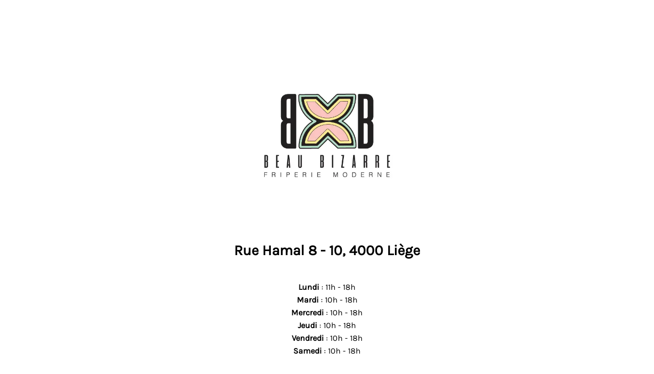

--- FILE ---
content_type: text/html; charset=UTF-8
request_url: https://www.beaubizarre.com/produit/bustier-30/
body_size: 1171
content:
<!DOCTYPE html>
<html lang="fr-BE">

<head>
    <meta charset="UTF-8">
    <meta http-equiv="X-UA-Compatible" content="IE=edge">
    <meta name="viewport" content="width=device-width, initial-scale=1">
    <meta name="description" content="">
    <meta name="generator" content="Free Coming Soon & Maintenance Mode plugin for WordPress">
    <title></title>
        <link rel="profile" href="https://gmpg.org/xfn/11">

    <link rel="stylesheet" type="text/css" href="https://www.beaubizarre.com/wp-content/plugins/minimal-coming-soon-maintenance-mode/framework/public/css/public.css" />
    <script src="https://www.beaubizarre.com/wp-content/plugins/minimal-coming-soon-maintenance-mode/framework/admin/js/webfont.js"></script>    
        <script>
            WebFont.load({
                bunny: {
                    families: ['Karla', 'Karla']
                }
            });
        </script>
        
    <style>
body{background-color:#FFFFFF;}
.header-text{font-family:"Karla", Arial, sans-serif;font-size:28px;color:#111111;}
.gdpr_consent, .secondary-text{font-family:"Karla", Arial, sans-serif;font-size:14px;color:#111111;}
.anti-spam{font-family:"Karla", Arial, sans-serif;font-size:13px;color:#BBBBBB;}
.content{max-width:600px;margin-left:auto;margin-right:auto;text-align:center;}
.content input{text-align:center;}
.content input[type="text"]{font-size:13px;color:#111111;border:1px solid #EEEEEE;}
.content input[type="text"]:focus{border:1px solid #BBBBBB;}
.content input[type="submit"]{font-size:12px;color:#FFFFFF;background:#0F0F0F;border:1px solid #0F0F0F;}
.content input[type="submit"]:hover,.content input[type="submit"]:focus{background:#0A0A0A;border:1px solid #0A0A0A;}
.signals-alert-success{background:#90C695;color:#111111;}
.signals-alert-danger{background:#E08283;color:#111111;}
::-webkit-input-placeholder {
  color: #DEDEDE;
}
::-moz-placeholder {
  color: #DEDEDE;
}
:-ms-input-placeholder {
  color: #DEDEDE;
}
:-moz-placeholder {
  color: #DEDEDE;
}.logo {  } .logo-container { text-align: left; }</style>

    </head>

<body class="signals-plugin">
    <div class="maintenance-mode">
        <div class="s-container">
            <div class="content">
                <div class="logo-container">
<img title="Beau Bizarre" alt="Beau Bizarre" src="https://www.beaubizarre.com/wp-content/uploads/2025/08/1703691018750-c35924a5-4e99-480b-ab92-05defe39eb83_1.jpg.webp" class="logo" />
</div>
<p class="secondary-text"><a style="font-weight:bold;font-size:2em;text-align:center;color:black" href="https://www.google.com/maps/place//data=!4m2!3m1!1s0x47c0fb3f61e103e5:0xa14b00f88bb19e5c?sa=X&amp;ved=1t:8290&amp;ictx=111" target="_blank">Rue Hamal 8 - 10, 4000 Liège</a><br />
<br />
<div style="text-align:center"><span style="font-weight:bold">Lundi</span> : 11h - 18h<br />
<span style="font-weight:bold">Mardi</span> : 10h - 18h<br />
<span style="font-weight:bold">Mercredi</span> : 10h - 18h<br />
<span style="font-weight:bold">Jeudi </span>: 10h - 18h<br />
<span style="font-weight:bold">Vendredi</span> : 10h - 18h<br />
<span style="font-weight:bold">Samedi</span> : 10h - 18h</div></p>
            </div><!-- .content -->
                    </div><!-- .s-container -->
    </div><!-- .maintenance-mode -->
    </body>

</html>
